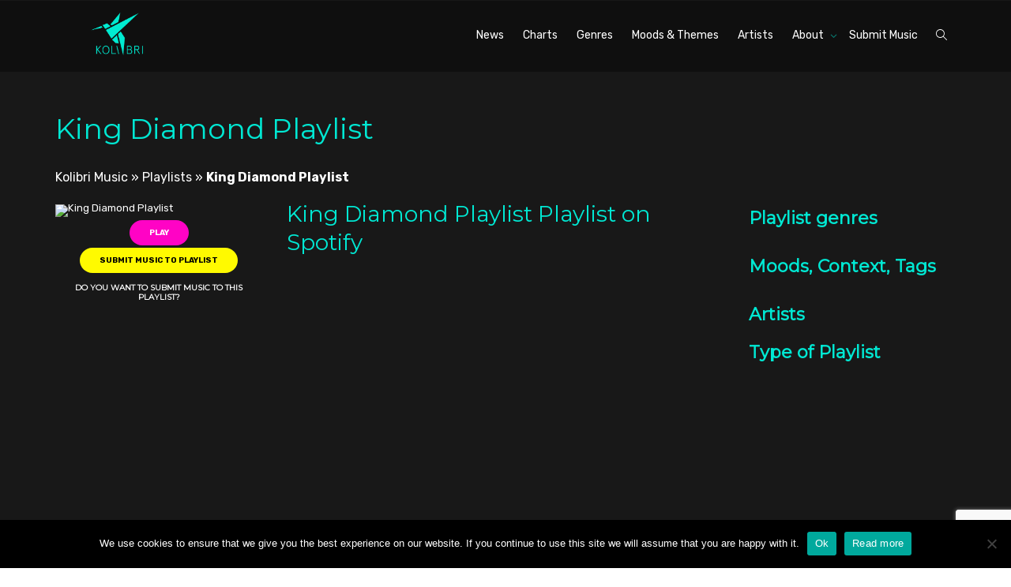

--- FILE ---
content_type: text/html; charset=utf-8
request_url: https://www.google.com/recaptcha/api2/anchor?ar=1&k=6LcRqj8aAAAAAGCWlVoOneVjiwsHoXvN56NtZEzn&co=aHR0cHM6Ly93d3cua29saWJyaW11c2ljLmNvbTo0NDM.&hl=en&v=N67nZn4AqZkNcbeMu4prBgzg&size=invisible&anchor-ms=20000&execute-ms=30000&cb=p67a3ku2qasm
body_size: 49551
content:
<!DOCTYPE HTML><html dir="ltr" lang="en"><head><meta http-equiv="Content-Type" content="text/html; charset=UTF-8">
<meta http-equiv="X-UA-Compatible" content="IE=edge">
<title>reCAPTCHA</title>
<style type="text/css">
/* cyrillic-ext */
@font-face {
  font-family: 'Roboto';
  font-style: normal;
  font-weight: 400;
  font-stretch: 100%;
  src: url(//fonts.gstatic.com/s/roboto/v48/KFO7CnqEu92Fr1ME7kSn66aGLdTylUAMa3GUBHMdazTgWw.woff2) format('woff2');
  unicode-range: U+0460-052F, U+1C80-1C8A, U+20B4, U+2DE0-2DFF, U+A640-A69F, U+FE2E-FE2F;
}
/* cyrillic */
@font-face {
  font-family: 'Roboto';
  font-style: normal;
  font-weight: 400;
  font-stretch: 100%;
  src: url(//fonts.gstatic.com/s/roboto/v48/KFO7CnqEu92Fr1ME7kSn66aGLdTylUAMa3iUBHMdazTgWw.woff2) format('woff2');
  unicode-range: U+0301, U+0400-045F, U+0490-0491, U+04B0-04B1, U+2116;
}
/* greek-ext */
@font-face {
  font-family: 'Roboto';
  font-style: normal;
  font-weight: 400;
  font-stretch: 100%;
  src: url(//fonts.gstatic.com/s/roboto/v48/KFO7CnqEu92Fr1ME7kSn66aGLdTylUAMa3CUBHMdazTgWw.woff2) format('woff2');
  unicode-range: U+1F00-1FFF;
}
/* greek */
@font-face {
  font-family: 'Roboto';
  font-style: normal;
  font-weight: 400;
  font-stretch: 100%;
  src: url(//fonts.gstatic.com/s/roboto/v48/KFO7CnqEu92Fr1ME7kSn66aGLdTylUAMa3-UBHMdazTgWw.woff2) format('woff2');
  unicode-range: U+0370-0377, U+037A-037F, U+0384-038A, U+038C, U+038E-03A1, U+03A3-03FF;
}
/* math */
@font-face {
  font-family: 'Roboto';
  font-style: normal;
  font-weight: 400;
  font-stretch: 100%;
  src: url(//fonts.gstatic.com/s/roboto/v48/KFO7CnqEu92Fr1ME7kSn66aGLdTylUAMawCUBHMdazTgWw.woff2) format('woff2');
  unicode-range: U+0302-0303, U+0305, U+0307-0308, U+0310, U+0312, U+0315, U+031A, U+0326-0327, U+032C, U+032F-0330, U+0332-0333, U+0338, U+033A, U+0346, U+034D, U+0391-03A1, U+03A3-03A9, U+03B1-03C9, U+03D1, U+03D5-03D6, U+03F0-03F1, U+03F4-03F5, U+2016-2017, U+2034-2038, U+203C, U+2040, U+2043, U+2047, U+2050, U+2057, U+205F, U+2070-2071, U+2074-208E, U+2090-209C, U+20D0-20DC, U+20E1, U+20E5-20EF, U+2100-2112, U+2114-2115, U+2117-2121, U+2123-214F, U+2190, U+2192, U+2194-21AE, U+21B0-21E5, U+21F1-21F2, U+21F4-2211, U+2213-2214, U+2216-22FF, U+2308-230B, U+2310, U+2319, U+231C-2321, U+2336-237A, U+237C, U+2395, U+239B-23B7, U+23D0, U+23DC-23E1, U+2474-2475, U+25AF, U+25B3, U+25B7, U+25BD, U+25C1, U+25CA, U+25CC, U+25FB, U+266D-266F, U+27C0-27FF, U+2900-2AFF, U+2B0E-2B11, U+2B30-2B4C, U+2BFE, U+3030, U+FF5B, U+FF5D, U+1D400-1D7FF, U+1EE00-1EEFF;
}
/* symbols */
@font-face {
  font-family: 'Roboto';
  font-style: normal;
  font-weight: 400;
  font-stretch: 100%;
  src: url(//fonts.gstatic.com/s/roboto/v48/KFO7CnqEu92Fr1ME7kSn66aGLdTylUAMaxKUBHMdazTgWw.woff2) format('woff2');
  unicode-range: U+0001-000C, U+000E-001F, U+007F-009F, U+20DD-20E0, U+20E2-20E4, U+2150-218F, U+2190, U+2192, U+2194-2199, U+21AF, U+21E6-21F0, U+21F3, U+2218-2219, U+2299, U+22C4-22C6, U+2300-243F, U+2440-244A, U+2460-24FF, U+25A0-27BF, U+2800-28FF, U+2921-2922, U+2981, U+29BF, U+29EB, U+2B00-2BFF, U+4DC0-4DFF, U+FFF9-FFFB, U+10140-1018E, U+10190-1019C, U+101A0, U+101D0-101FD, U+102E0-102FB, U+10E60-10E7E, U+1D2C0-1D2D3, U+1D2E0-1D37F, U+1F000-1F0FF, U+1F100-1F1AD, U+1F1E6-1F1FF, U+1F30D-1F30F, U+1F315, U+1F31C, U+1F31E, U+1F320-1F32C, U+1F336, U+1F378, U+1F37D, U+1F382, U+1F393-1F39F, U+1F3A7-1F3A8, U+1F3AC-1F3AF, U+1F3C2, U+1F3C4-1F3C6, U+1F3CA-1F3CE, U+1F3D4-1F3E0, U+1F3ED, U+1F3F1-1F3F3, U+1F3F5-1F3F7, U+1F408, U+1F415, U+1F41F, U+1F426, U+1F43F, U+1F441-1F442, U+1F444, U+1F446-1F449, U+1F44C-1F44E, U+1F453, U+1F46A, U+1F47D, U+1F4A3, U+1F4B0, U+1F4B3, U+1F4B9, U+1F4BB, U+1F4BF, U+1F4C8-1F4CB, U+1F4D6, U+1F4DA, U+1F4DF, U+1F4E3-1F4E6, U+1F4EA-1F4ED, U+1F4F7, U+1F4F9-1F4FB, U+1F4FD-1F4FE, U+1F503, U+1F507-1F50B, U+1F50D, U+1F512-1F513, U+1F53E-1F54A, U+1F54F-1F5FA, U+1F610, U+1F650-1F67F, U+1F687, U+1F68D, U+1F691, U+1F694, U+1F698, U+1F6AD, U+1F6B2, U+1F6B9-1F6BA, U+1F6BC, U+1F6C6-1F6CF, U+1F6D3-1F6D7, U+1F6E0-1F6EA, U+1F6F0-1F6F3, U+1F6F7-1F6FC, U+1F700-1F7FF, U+1F800-1F80B, U+1F810-1F847, U+1F850-1F859, U+1F860-1F887, U+1F890-1F8AD, U+1F8B0-1F8BB, U+1F8C0-1F8C1, U+1F900-1F90B, U+1F93B, U+1F946, U+1F984, U+1F996, U+1F9E9, U+1FA00-1FA6F, U+1FA70-1FA7C, U+1FA80-1FA89, U+1FA8F-1FAC6, U+1FACE-1FADC, U+1FADF-1FAE9, U+1FAF0-1FAF8, U+1FB00-1FBFF;
}
/* vietnamese */
@font-face {
  font-family: 'Roboto';
  font-style: normal;
  font-weight: 400;
  font-stretch: 100%;
  src: url(//fonts.gstatic.com/s/roboto/v48/KFO7CnqEu92Fr1ME7kSn66aGLdTylUAMa3OUBHMdazTgWw.woff2) format('woff2');
  unicode-range: U+0102-0103, U+0110-0111, U+0128-0129, U+0168-0169, U+01A0-01A1, U+01AF-01B0, U+0300-0301, U+0303-0304, U+0308-0309, U+0323, U+0329, U+1EA0-1EF9, U+20AB;
}
/* latin-ext */
@font-face {
  font-family: 'Roboto';
  font-style: normal;
  font-weight: 400;
  font-stretch: 100%;
  src: url(//fonts.gstatic.com/s/roboto/v48/KFO7CnqEu92Fr1ME7kSn66aGLdTylUAMa3KUBHMdazTgWw.woff2) format('woff2');
  unicode-range: U+0100-02BA, U+02BD-02C5, U+02C7-02CC, U+02CE-02D7, U+02DD-02FF, U+0304, U+0308, U+0329, U+1D00-1DBF, U+1E00-1E9F, U+1EF2-1EFF, U+2020, U+20A0-20AB, U+20AD-20C0, U+2113, U+2C60-2C7F, U+A720-A7FF;
}
/* latin */
@font-face {
  font-family: 'Roboto';
  font-style: normal;
  font-weight: 400;
  font-stretch: 100%;
  src: url(//fonts.gstatic.com/s/roboto/v48/KFO7CnqEu92Fr1ME7kSn66aGLdTylUAMa3yUBHMdazQ.woff2) format('woff2');
  unicode-range: U+0000-00FF, U+0131, U+0152-0153, U+02BB-02BC, U+02C6, U+02DA, U+02DC, U+0304, U+0308, U+0329, U+2000-206F, U+20AC, U+2122, U+2191, U+2193, U+2212, U+2215, U+FEFF, U+FFFD;
}
/* cyrillic-ext */
@font-face {
  font-family: 'Roboto';
  font-style: normal;
  font-weight: 500;
  font-stretch: 100%;
  src: url(//fonts.gstatic.com/s/roboto/v48/KFO7CnqEu92Fr1ME7kSn66aGLdTylUAMa3GUBHMdazTgWw.woff2) format('woff2');
  unicode-range: U+0460-052F, U+1C80-1C8A, U+20B4, U+2DE0-2DFF, U+A640-A69F, U+FE2E-FE2F;
}
/* cyrillic */
@font-face {
  font-family: 'Roboto';
  font-style: normal;
  font-weight: 500;
  font-stretch: 100%;
  src: url(//fonts.gstatic.com/s/roboto/v48/KFO7CnqEu92Fr1ME7kSn66aGLdTylUAMa3iUBHMdazTgWw.woff2) format('woff2');
  unicode-range: U+0301, U+0400-045F, U+0490-0491, U+04B0-04B1, U+2116;
}
/* greek-ext */
@font-face {
  font-family: 'Roboto';
  font-style: normal;
  font-weight: 500;
  font-stretch: 100%;
  src: url(//fonts.gstatic.com/s/roboto/v48/KFO7CnqEu92Fr1ME7kSn66aGLdTylUAMa3CUBHMdazTgWw.woff2) format('woff2');
  unicode-range: U+1F00-1FFF;
}
/* greek */
@font-face {
  font-family: 'Roboto';
  font-style: normal;
  font-weight: 500;
  font-stretch: 100%;
  src: url(//fonts.gstatic.com/s/roboto/v48/KFO7CnqEu92Fr1ME7kSn66aGLdTylUAMa3-UBHMdazTgWw.woff2) format('woff2');
  unicode-range: U+0370-0377, U+037A-037F, U+0384-038A, U+038C, U+038E-03A1, U+03A3-03FF;
}
/* math */
@font-face {
  font-family: 'Roboto';
  font-style: normal;
  font-weight: 500;
  font-stretch: 100%;
  src: url(//fonts.gstatic.com/s/roboto/v48/KFO7CnqEu92Fr1ME7kSn66aGLdTylUAMawCUBHMdazTgWw.woff2) format('woff2');
  unicode-range: U+0302-0303, U+0305, U+0307-0308, U+0310, U+0312, U+0315, U+031A, U+0326-0327, U+032C, U+032F-0330, U+0332-0333, U+0338, U+033A, U+0346, U+034D, U+0391-03A1, U+03A3-03A9, U+03B1-03C9, U+03D1, U+03D5-03D6, U+03F0-03F1, U+03F4-03F5, U+2016-2017, U+2034-2038, U+203C, U+2040, U+2043, U+2047, U+2050, U+2057, U+205F, U+2070-2071, U+2074-208E, U+2090-209C, U+20D0-20DC, U+20E1, U+20E5-20EF, U+2100-2112, U+2114-2115, U+2117-2121, U+2123-214F, U+2190, U+2192, U+2194-21AE, U+21B0-21E5, U+21F1-21F2, U+21F4-2211, U+2213-2214, U+2216-22FF, U+2308-230B, U+2310, U+2319, U+231C-2321, U+2336-237A, U+237C, U+2395, U+239B-23B7, U+23D0, U+23DC-23E1, U+2474-2475, U+25AF, U+25B3, U+25B7, U+25BD, U+25C1, U+25CA, U+25CC, U+25FB, U+266D-266F, U+27C0-27FF, U+2900-2AFF, U+2B0E-2B11, U+2B30-2B4C, U+2BFE, U+3030, U+FF5B, U+FF5D, U+1D400-1D7FF, U+1EE00-1EEFF;
}
/* symbols */
@font-face {
  font-family: 'Roboto';
  font-style: normal;
  font-weight: 500;
  font-stretch: 100%;
  src: url(//fonts.gstatic.com/s/roboto/v48/KFO7CnqEu92Fr1ME7kSn66aGLdTylUAMaxKUBHMdazTgWw.woff2) format('woff2');
  unicode-range: U+0001-000C, U+000E-001F, U+007F-009F, U+20DD-20E0, U+20E2-20E4, U+2150-218F, U+2190, U+2192, U+2194-2199, U+21AF, U+21E6-21F0, U+21F3, U+2218-2219, U+2299, U+22C4-22C6, U+2300-243F, U+2440-244A, U+2460-24FF, U+25A0-27BF, U+2800-28FF, U+2921-2922, U+2981, U+29BF, U+29EB, U+2B00-2BFF, U+4DC0-4DFF, U+FFF9-FFFB, U+10140-1018E, U+10190-1019C, U+101A0, U+101D0-101FD, U+102E0-102FB, U+10E60-10E7E, U+1D2C0-1D2D3, U+1D2E0-1D37F, U+1F000-1F0FF, U+1F100-1F1AD, U+1F1E6-1F1FF, U+1F30D-1F30F, U+1F315, U+1F31C, U+1F31E, U+1F320-1F32C, U+1F336, U+1F378, U+1F37D, U+1F382, U+1F393-1F39F, U+1F3A7-1F3A8, U+1F3AC-1F3AF, U+1F3C2, U+1F3C4-1F3C6, U+1F3CA-1F3CE, U+1F3D4-1F3E0, U+1F3ED, U+1F3F1-1F3F3, U+1F3F5-1F3F7, U+1F408, U+1F415, U+1F41F, U+1F426, U+1F43F, U+1F441-1F442, U+1F444, U+1F446-1F449, U+1F44C-1F44E, U+1F453, U+1F46A, U+1F47D, U+1F4A3, U+1F4B0, U+1F4B3, U+1F4B9, U+1F4BB, U+1F4BF, U+1F4C8-1F4CB, U+1F4D6, U+1F4DA, U+1F4DF, U+1F4E3-1F4E6, U+1F4EA-1F4ED, U+1F4F7, U+1F4F9-1F4FB, U+1F4FD-1F4FE, U+1F503, U+1F507-1F50B, U+1F50D, U+1F512-1F513, U+1F53E-1F54A, U+1F54F-1F5FA, U+1F610, U+1F650-1F67F, U+1F687, U+1F68D, U+1F691, U+1F694, U+1F698, U+1F6AD, U+1F6B2, U+1F6B9-1F6BA, U+1F6BC, U+1F6C6-1F6CF, U+1F6D3-1F6D7, U+1F6E0-1F6EA, U+1F6F0-1F6F3, U+1F6F7-1F6FC, U+1F700-1F7FF, U+1F800-1F80B, U+1F810-1F847, U+1F850-1F859, U+1F860-1F887, U+1F890-1F8AD, U+1F8B0-1F8BB, U+1F8C0-1F8C1, U+1F900-1F90B, U+1F93B, U+1F946, U+1F984, U+1F996, U+1F9E9, U+1FA00-1FA6F, U+1FA70-1FA7C, U+1FA80-1FA89, U+1FA8F-1FAC6, U+1FACE-1FADC, U+1FADF-1FAE9, U+1FAF0-1FAF8, U+1FB00-1FBFF;
}
/* vietnamese */
@font-face {
  font-family: 'Roboto';
  font-style: normal;
  font-weight: 500;
  font-stretch: 100%;
  src: url(//fonts.gstatic.com/s/roboto/v48/KFO7CnqEu92Fr1ME7kSn66aGLdTylUAMa3OUBHMdazTgWw.woff2) format('woff2');
  unicode-range: U+0102-0103, U+0110-0111, U+0128-0129, U+0168-0169, U+01A0-01A1, U+01AF-01B0, U+0300-0301, U+0303-0304, U+0308-0309, U+0323, U+0329, U+1EA0-1EF9, U+20AB;
}
/* latin-ext */
@font-face {
  font-family: 'Roboto';
  font-style: normal;
  font-weight: 500;
  font-stretch: 100%;
  src: url(//fonts.gstatic.com/s/roboto/v48/KFO7CnqEu92Fr1ME7kSn66aGLdTylUAMa3KUBHMdazTgWw.woff2) format('woff2');
  unicode-range: U+0100-02BA, U+02BD-02C5, U+02C7-02CC, U+02CE-02D7, U+02DD-02FF, U+0304, U+0308, U+0329, U+1D00-1DBF, U+1E00-1E9F, U+1EF2-1EFF, U+2020, U+20A0-20AB, U+20AD-20C0, U+2113, U+2C60-2C7F, U+A720-A7FF;
}
/* latin */
@font-face {
  font-family: 'Roboto';
  font-style: normal;
  font-weight: 500;
  font-stretch: 100%;
  src: url(//fonts.gstatic.com/s/roboto/v48/KFO7CnqEu92Fr1ME7kSn66aGLdTylUAMa3yUBHMdazQ.woff2) format('woff2');
  unicode-range: U+0000-00FF, U+0131, U+0152-0153, U+02BB-02BC, U+02C6, U+02DA, U+02DC, U+0304, U+0308, U+0329, U+2000-206F, U+20AC, U+2122, U+2191, U+2193, U+2212, U+2215, U+FEFF, U+FFFD;
}
/* cyrillic-ext */
@font-face {
  font-family: 'Roboto';
  font-style: normal;
  font-weight: 900;
  font-stretch: 100%;
  src: url(//fonts.gstatic.com/s/roboto/v48/KFO7CnqEu92Fr1ME7kSn66aGLdTylUAMa3GUBHMdazTgWw.woff2) format('woff2');
  unicode-range: U+0460-052F, U+1C80-1C8A, U+20B4, U+2DE0-2DFF, U+A640-A69F, U+FE2E-FE2F;
}
/* cyrillic */
@font-face {
  font-family: 'Roboto';
  font-style: normal;
  font-weight: 900;
  font-stretch: 100%;
  src: url(//fonts.gstatic.com/s/roboto/v48/KFO7CnqEu92Fr1ME7kSn66aGLdTylUAMa3iUBHMdazTgWw.woff2) format('woff2');
  unicode-range: U+0301, U+0400-045F, U+0490-0491, U+04B0-04B1, U+2116;
}
/* greek-ext */
@font-face {
  font-family: 'Roboto';
  font-style: normal;
  font-weight: 900;
  font-stretch: 100%;
  src: url(//fonts.gstatic.com/s/roboto/v48/KFO7CnqEu92Fr1ME7kSn66aGLdTylUAMa3CUBHMdazTgWw.woff2) format('woff2');
  unicode-range: U+1F00-1FFF;
}
/* greek */
@font-face {
  font-family: 'Roboto';
  font-style: normal;
  font-weight: 900;
  font-stretch: 100%;
  src: url(//fonts.gstatic.com/s/roboto/v48/KFO7CnqEu92Fr1ME7kSn66aGLdTylUAMa3-UBHMdazTgWw.woff2) format('woff2');
  unicode-range: U+0370-0377, U+037A-037F, U+0384-038A, U+038C, U+038E-03A1, U+03A3-03FF;
}
/* math */
@font-face {
  font-family: 'Roboto';
  font-style: normal;
  font-weight: 900;
  font-stretch: 100%;
  src: url(//fonts.gstatic.com/s/roboto/v48/KFO7CnqEu92Fr1ME7kSn66aGLdTylUAMawCUBHMdazTgWw.woff2) format('woff2');
  unicode-range: U+0302-0303, U+0305, U+0307-0308, U+0310, U+0312, U+0315, U+031A, U+0326-0327, U+032C, U+032F-0330, U+0332-0333, U+0338, U+033A, U+0346, U+034D, U+0391-03A1, U+03A3-03A9, U+03B1-03C9, U+03D1, U+03D5-03D6, U+03F0-03F1, U+03F4-03F5, U+2016-2017, U+2034-2038, U+203C, U+2040, U+2043, U+2047, U+2050, U+2057, U+205F, U+2070-2071, U+2074-208E, U+2090-209C, U+20D0-20DC, U+20E1, U+20E5-20EF, U+2100-2112, U+2114-2115, U+2117-2121, U+2123-214F, U+2190, U+2192, U+2194-21AE, U+21B0-21E5, U+21F1-21F2, U+21F4-2211, U+2213-2214, U+2216-22FF, U+2308-230B, U+2310, U+2319, U+231C-2321, U+2336-237A, U+237C, U+2395, U+239B-23B7, U+23D0, U+23DC-23E1, U+2474-2475, U+25AF, U+25B3, U+25B7, U+25BD, U+25C1, U+25CA, U+25CC, U+25FB, U+266D-266F, U+27C0-27FF, U+2900-2AFF, U+2B0E-2B11, U+2B30-2B4C, U+2BFE, U+3030, U+FF5B, U+FF5D, U+1D400-1D7FF, U+1EE00-1EEFF;
}
/* symbols */
@font-face {
  font-family: 'Roboto';
  font-style: normal;
  font-weight: 900;
  font-stretch: 100%;
  src: url(//fonts.gstatic.com/s/roboto/v48/KFO7CnqEu92Fr1ME7kSn66aGLdTylUAMaxKUBHMdazTgWw.woff2) format('woff2');
  unicode-range: U+0001-000C, U+000E-001F, U+007F-009F, U+20DD-20E0, U+20E2-20E4, U+2150-218F, U+2190, U+2192, U+2194-2199, U+21AF, U+21E6-21F0, U+21F3, U+2218-2219, U+2299, U+22C4-22C6, U+2300-243F, U+2440-244A, U+2460-24FF, U+25A0-27BF, U+2800-28FF, U+2921-2922, U+2981, U+29BF, U+29EB, U+2B00-2BFF, U+4DC0-4DFF, U+FFF9-FFFB, U+10140-1018E, U+10190-1019C, U+101A0, U+101D0-101FD, U+102E0-102FB, U+10E60-10E7E, U+1D2C0-1D2D3, U+1D2E0-1D37F, U+1F000-1F0FF, U+1F100-1F1AD, U+1F1E6-1F1FF, U+1F30D-1F30F, U+1F315, U+1F31C, U+1F31E, U+1F320-1F32C, U+1F336, U+1F378, U+1F37D, U+1F382, U+1F393-1F39F, U+1F3A7-1F3A8, U+1F3AC-1F3AF, U+1F3C2, U+1F3C4-1F3C6, U+1F3CA-1F3CE, U+1F3D4-1F3E0, U+1F3ED, U+1F3F1-1F3F3, U+1F3F5-1F3F7, U+1F408, U+1F415, U+1F41F, U+1F426, U+1F43F, U+1F441-1F442, U+1F444, U+1F446-1F449, U+1F44C-1F44E, U+1F453, U+1F46A, U+1F47D, U+1F4A3, U+1F4B0, U+1F4B3, U+1F4B9, U+1F4BB, U+1F4BF, U+1F4C8-1F4CB, U+1F4D6, U+1F4DA, U+1F4DF, U+1F4E3-1F4E6, U+1F4EA-1F4ED, U+1F4F7, U+1F4F9-1F4FB, U+1F4FD-1F4FE, U+1F503, U+1F507-1F50B, U+1F50D, U+1F512-1F513, U+1F53E-1F54A, U+1F54F-1F5FA, U+1F610, U+1F650-1F67F, U+1F687, U+1F68D, U+1F691, U+1F694, U+1F698, U+1F6AD, U+1F6B2, U+1F6B9-1F6BA, U+1F6BC, U+1F6C6-1F6CF, U+1F6D3-1F6D7, U+1F6E0-1F6EA, U+1F6F0-1F6F3, U+1F6F7-1F6FC, U+1F700-1F7FF, U+1F800-1F80B, U+1F810-1F847, U+1F850-1F859, U+1F860-1F887, U+1F890-1F8AD, U+1F8B0-1F8BB, U+1F8C0-1F8C1, U+1F900-1F90B, U+1F93B, U+1F946, U+1F984, U+1F996, U+1F9E9, U+1FA00-1FA6F, U+1FA70-1FA7C, U+1FA80-1FA89, U+1FA8F-1FAC6, U+1FACE-1FADC, U+1FADF-1FAE9, U+1FAF0-1FAF8, U+1FB00-1FBFF;
}
/* vietnamese */
@font-face {
  font-family: 'Roboto';
  font-style: normal;
  font-weight: 900;
  font-stretch: 100%;
  src: url(//fonts.gstatic.com/s/roboto/v48/KFO7CnqEu92Fr1ME7kSn66aGLdTylUAMa3OUBHMdazTgWw.woff2) format('woff2');
  unicode-range: U+0102-0103, U+0110-0111, U+0128-0129, U+0168-0169, U+01A0-01A1, U+01AF-01B0, U+0300-0301, U+0303-0304, U+0308-0309, U+0323, U+0329, U+1EA0-1EF9, U+20AB;
}
/* latin-ext */
@font-face {
  font-family: 'Roboto';
  font-style: normal;
  font-weight: 900;
  font-stretch: 100%;
  src: url(//fonts.gstatic.com/s/roboto/v48/KFO7CnqEu92Fr1ME7kSn66aGLdTylUAMa3KUBHMdazTgWw.woff2) format('woff2');
  unicode-range: U+0100-02BA, U+02BD-02C5, U+02C7-02CC, U+02CE-02D7, U+02DD-02FF, U+0304, U+0308, U+0329, U+1D00-1DBF, U+1E00-1E9F, U+1EF2-1EFF, U+2020, U+20A0-20AB, U+20AD-20C0, U+2113, U+2C60-2C7F, U+A720-A7FF;
}
/* latin */
@font-face {
  font-family: 'Roboto';
  font-style: normal;
  font-weight: 900;
  font-stretch: 100%;
  src: url(//fonts.gstatic.com/s/roboto/v48/KFO7CnqEu92Fr1ME7kSn66aGLdTylUAMa3yUBHMdazQ.woff2) format('woff2');
  unicode-range: U+0000-00FF, U+0131, U+0152-0153, U+02BB-02BC, U+02C6, U+02DA, U+02DC, U+0304, U+0308, U+0329, U+2000-206F, U+20AC, U+2122, U+2191, U+2193, U+2212, U+2215, U+FEFF, U+FFFD;
}

</style>
<link rel="stylesheet" type="text/css" href="https://www.gstatic.com/recaptcha/releases/N67nZn4AqZkNcbeMu4prBgzg/styles__ltr.css">
<script nonce="N6BUA5bkkRLRpjcjs3q4Qg" type="text/javascript">window['__recaptcha_api'] = 'https://www.google.com/recaptcha/api2/';</script>
<script type="text/javascript" src="https://www.gstatic.com/recaptcha/releases/N67nZn4AqZkNcbeMu4prBgzg/recaptcha__en.js" nonce="N6BUA5bkkRLRpjcjs3q4Qg">
      
    </script></head>
<body><div id="rc-anchor-alert" class="rc-anchor-alert"></div>
<input type="hidden" id="recaptcha-token" value="[base64]">
<script type="text/javascript" nonce="N6BUA5bkkRLRpjcjs3q4Qg">
      recaptcha.anchor.Main.init("[\x22ainput\x22,[\x22bgdata\x22,\x22\x22,\[base64]/[base64]/[base64]/[base64]/[base64]/[base64]/KGcoTywyNTMsTy5PKSxVRyhPLEMpKTpnKE8sMjUzLEMpLE8pKSxsKSksTykpfSxieT1mdW5jdGlvbihDLE8sdSxsKXtmb3IobD0odT1SKEMpLDApO08+MDtPLS0pbD1sPDw4fFooQyk7ZyhDLHUsbCl9LFVHPWZ1bmN0aW9uKEMsTyl7Qy5pLmxlbmd0aD4xMDQ/[base64]/[base64]/[base64]/[base64]/[base64]/[base64]/[base64]\\u003d\x22,\[base64]\\u003d\x22,\x22w43Cky5PwoHDqSfCmMKjTMKQw5vCky1cw45EHMOYw4V0A1XCqWlHc8OGwrPDpsOMw5zCiDhqwqgwJTXDqQPCnnTDlsOuchs9w4XDksOkw6/DgMKLwovCgcOTKwzCrMKCw6XDqnYEwoHClXHDrMOGZcKXwoTCnMK0dw/Dm13CqcKEDsKowqzCnV5mw7LCm8Oow717McKZAU/CjsK6cVNKw6rCihZ+fcOUwpFVcMKqw7ZawpcJw4Y6woo5esKEw4/CnMKfwpDDtsK7IEnDrnjDnWnCtQtBwqTCuTcqWMKgw4VqU8K0Ay8vOCBCOsOswpbDisKaw5DCq8Kga8OhC20zC8KYaHgTwovDjsOpw4PCjsO3w749w65PJ8O1wqPDniPDonkAw7B+w5lBwp3CqVsOKFp1wo5/w67CtcKUSFg4eMOHw5MkFF1ZwrFxw6IeF1k0wpTCul/DoVgOR8KFUQnCusOZHk5yE33Dt8OawoXCqRQEbcO0w6TCpxh6FVnDrQjDlX8pwpF3IsK6w63Cm8KbDCEWw4LCngzCkBNawoE/w5LCvHYObiE2wqLCkMK7AMKcAgXCjUrDnsKVwpzDqG5ic8KgZVXDnBrCucOUwox+SBPCicKHYycsHwTDpMO6wpxnw7/[base64]/E13Dth/CrMKZZhrDlsOVwrjCrR0zQMOuUMOXw7AjX8OUw6/CpBgLw57ClsOiLiPDvSPCqcKTw4XDnSrDlkUuR8KKOBnDjWDCusOYw5sabcKmRwU2YMKPw7PClyPDucKCCMOhw4PDrcKPwro3Qj/Ck0LDoS4uw5pFwr7Dq8Kaw73CtcKBw4bDuAhTUsKqd2k6cErDmkA4wpXDiG/[base64]/CmFgrw6PDtcO/wpnCksKCw4LDqsK0wqU7wq3DvAoiwpMYCRZBR8K/w4XDoAjCmAjCii9/w6DCs8O7EUjCqx57e2TCjFHCt3EAwplgw4rDk8KVw43DlWnDhMKOw4vCjsOuw5dpHcOiDcOGFWRbHkcpeMKTw4p4wrNSwqRdw4kZw5dLw4o2w73DtMOUKT5IwppHSyrDvsK1PcKKw5vCn8KyD8OVBmPDjg7Ci8K0Zy/CtsKBwpPCq8OHcMOZW8OZBcOGaRzDm8OFYTkOwocCHsOLw6wtwqrDksKyHgpFwpITaMKeTsOtOwPDiUPDjMKJfcOdeMOJeMK4SVcVw6IDwoQiw6FdYMOuw5PCnF3DtMO4w7HCtMKUw5HCu8KMw5vChsOjwq/Dpx1sTkljW8Kbwr0XSF3ChRvDjgzCoMKgSMK5w4Z8S8KZOsK1ZcKOQkxAEMO7H3pnNz/[base64]/DvSzCnBrCiCXDgcKrFcKHHVF6GDJmdMKeGMOdMsO9JFkmw4/Cry7DlsOYQ8KrwrbCu8O2wq9URMK4wqDCgQrDt8Ktwr/CrlZXwrddwqvChcOkw7rDiUHDmRl7wr7Co8KMwoEywpPDtW4Jw6HCsy9cPMOvb8Ovw4F2wqpww5jCvsKJLlhywqtXw4XComfDhnjDqk/[base64]/DnTrDuSzCksKsZw8bU8Kdw4l9KD7DucKow7vCpcKaXcO6wrYMTDtiQxTCrgrCjMOEOsK1SU7CmUB9cMKPwrp5w4hWwoDChsOFwrzCrMK4BcOjThnDncOEwr/[base64]/DriXDhHTDtxPCksO+wrQrw6B/w7LCrGsdwoN8wrrCqCPCmMKdw57DuMOZY8OwwoFeCR4vwpXCkMOZwoMBw5HCsMKaDCrDvS3DiEjCmsKnc8Oow6BQw5x1wpVYw4UAw6UVw4HDusKta8Ofwr7DmcKma8KCUMOhH8OBEcK9w6zCp3BQw44twpM8wqPClnjDrW3CvRLDoE/DtR3CmBYCZmQhw57Cvg3DsMK2ExgwBS/Dj8O/[base64]/CucKTNMKgwr1JwrIkwq16w7PCjWsPw4zCs1nDlQrDj0hRQcOlw45Yw7BSKMOlwqbDncOGWi/DvgkWXTrCncOaNsK2wrjDlkbCiWM3QsKgw7s9w5FVMg8cw5zDnsKYfsOfUMKRwrR5wq7CukzDrcKhABzCpQTCjMOcw6JzGxjCg0lcwogkw4caKkrDgMOCw5JHcW3CmsOwEzHDkFtLwo3Cvg/[base64]/CvXDDk8Oqw7vCusO/esK4w5LDn28NAT0aV8OpaRNNEsOyO8OsC0NGwpfCrMO6dcK2UV82wqXDkFIrwqISHcOuwqXCq2kMw7wlCsK3w57CpsOEwo3DksKREcKOXBhTBHPDucOywrpKwp92EF4sw6HDsnHDnMKtw6HCrcOrwrrCnMO5wpkWacKKWR7ClxTDmsOEwrZ/GsK9EHrCqjXCmcOKw4bDi8KLVgPCiMKBOQjCjFNYdsOgwq/Di8KPw60SG09KZm/DtcKCwqIaBMO6P33DkcK/YmzCrsO2w7NEQMKeAcKKX8KOLMKzwpRewqjClBgew6Fjw7rDmwpuwqTCsEI/[base64]/CkRHCmCXDrT5Yw7TDg8KZw540w7ZPS3HCi8Kgw53DksOSR8OjRMO5woZQw5ocLwLDqsKpwr7ChiI2UnTClsOIfMKxw5x7wr/CvmhtJMOWMMKdVFXCpmIxFHzCoGzCvMOmw58lN8KoYMKEwpx9GcK7fMO4w7HCiCTClMO3w5x2P8OjVR8ICMOTw4XCksOnw6/CvVNgw6R8wrbCt2cdPgR/w43Ch3jDmFAxbToBaxVWw5DDqDJlIidSTsKGw6h8w6LCkMO0HcOPwrpgFMKMCcKoWEp2w7PDhyvDqcKZwrTCqVvDgkvDhh4RVj8eQlFpDsKTwpVmwowELjgNw7zCqD9Dwq7Cqk5uwqgrJE/[base64]/[base64]/CrijCsDrCkHDCtkdaWcKTWQVwDMKqwpvDpxsVw63CgAjDi8KDDsKncgfDvcKLwr/CiXrDjwgAw6TCmx88E0hIwpJREsO2A8KPw6jCmD/CjGnCtMKwRcK9FiEOdwQuw4/DncKCw7LCj2hsYSrDuTYoVcOHXk5Pb0TDrE7Drn0uwqQWw5c0SMKSwpBTw6c6wqJ+TsOPeX8TO1LCtFbDsWhufzxkbRzCvMKcw68Zw7bDs8O1w5N1wonCtMKuMQInwpPCtBLCsn1obsO0JsKJwoLCpsKJwq/[base64]/Cqk3DlsOdw6PDhsKBTApxwqrCi8OOwq3CpybCmA13w694ZsOhbcKNworCkcKGwpnCrVjCtMK/QMKPPMKCwobDpzgYRVwoBsKyesObGMKnwrfDn8OIw4ddwr1Lw6nCk1Qkw5HCrRjDu0XDgR3CoyA4w63Cn8KDPsKaw5g1aRgtw4HCicO7HkzCnWsWw5cSw7NkA8KeZUofdcK6KE/DvhxnwpIgwovDq8O/Q8OGMMOEwpMqw63DscK9PMKNeMKyEMK8cAB5wqzCucK/dh7Co0XCv8KfAl5eRTg0XgrDhsOMZcODw7trTcOkw6IbRHrCrBXDsC3Cp3vCosOnaxfDucOnQcKAw74iaMKJIlfCmMK0MQcXX8K4HQR2w450esOFZTfDssOYwqrCghF0BcKXGStgwoURwqHDl8OeFsKjA8Oww4B0w4nDlsKUw53DtWM9IcOrwrhmwqPDqhsEw7/DkDDCmsKVwph+wrvCnxXCoCdfwoV/VsKsw5jCt2HDqsKYwp/[base64]/djHDjVIgTMKowqvCu2YeNhZGegLCkFHDkx8Uw7QXP0bCpyvDpm8EJcOiw6PCul7DlMOZcXdBw6t/WGFGwrnCi8Ouw6Z/wrAPw71nwoLDrA0fUGHClQ8PRMKQSMKDwoPCvWDChTjDuCIhDsO1wqt3K2DCpMO0w43Dmg3CscKMwpHDn35zGhXDhxLDhMO1w6N0w43CnEhuwrTDlHopw5nDjlUBKcKGZ8KGP8OJwpJGwqrDuMORKiXClRvDlG3CikbDkB/DgVzCl1TCqsKrEMORC8OFEMOdB0DChCJlwp7DhjcbPGBCHRLDqT7CoCXCj8OMFkgzw6dBwppTwoTDu8O9QxwOw5TClcOlwo/ClcKlw6vDmMOYflvDgAYzE8OTwr/DtkQtwpJAai/Chh9uwrzCv8KQY1PCj8O/[base64]/DhcKBw7hfC8KqIsOtw4cwwqZXw6JGwqtiwq/CsMOqw4PDtW5lb8KdDsKNw6RKwqjCiMK/w7IbdgVxw5/DokpRJh3CnkM6CsKMw4Mbw4zCoghGw7nDginDvMO6wq/DisOEw73Cv8K/woplTsKLEDnDrMOuLcKuP8Kgwpwfw5LDsFYjwo7DoVNzw6fDqCt8OiDDvFPCs8KjwonDh8Obw7tINS9wwrbDv8K2P8KxwoV0wqnDtMKww4nDq8KTa8OLw4LChVcDw5wGWVEkw6QtfsO1XjZxw6Y7wr/CgH48w7vCn8KvGiwoVgTDiwvChMOTw5nCssO3wrlRGHFMwpLDtjrCgMKKX1hPwoTCvMKXw78eP3Y9w47DoWDCo8K+wpJ+QMKUTsKuwoDDszDDnMKZwpwOwpMaXMO7w6g/EMKfw4vCgcOmwpXCsFTChsKvwphQw7BvwpljJ8OLw4Atw67CtiJAKnjDksOmwoQKfTM+w7HDgBrDh8O8w4lzw67DiwPDmg9CfUrDn2fDj2MzKkPDnDDCi8K+wobCgcKrw7AEWcK5UsOgw4jDiwbCun3Cvz7DhTLDj3/[base64]/wp4XZcO6w4ooXMO8wrLDvsKkwpQebMKQwotfwq3CtGnCgsK8wrBDNcK1Z2RGwqfCmsKILsKSTHhDdMOPw6hldMOjX8KHw45XMmcSPsOLIsKNw41kNMO1CsOiw5JFwobDhQTDm8KYwo/Di2XCq8OfS1zDvcKlLMKTMsOBw7jDuQlzLMOpwrrDmMKGFMOxw79Vw5PCjTQUw4YFZ8KjwoHCl8OUbMO5QmjCvV0Xax5PVGPCqwnCjsKvRW4Cwp/[base64]/Ch8KRd8O7dmLCosOXwqJmw4QZO8KnwqfCt2bCv8K3UR8Nwr8fwqnCiB/Dvj7DpwwlwqYOGyrCosOuwrLDocONVsKtwpfDpT/DsBMueCrCukgZaxojw4LCl8OEd8Onw7ogw5/CulXCksOTHULCv8Oowo/[base64]/wqJPCSFsWsKsw7RuGMKjXsORX8O0egHCn8Oiw4glwqnCjcOvwrDDr8KDeX/DksOqdcOYDcOcBWXDnzLDusOhw5PCr8OFw4pEwqDCqsONw7rDocOqelkyH8KVwqpiw7DCq1dSQ2HDlW0HWcOhw5/[base64]/wpF/BsOWMBrCpA1XwoU2OcKmE8Oxw6cvw6HDu8KrXcOkPsKDG0Maw5nDsMKvf15uYcKWwoM2woXDmT/CtHjDv8Kaw5MxegMufHQvw5Zhw6Y6w6Rjw71LPU0nE0nCuy4TwoM+woliw5jCu8O2w7XDtSLDtMOjDiTDqWvDgsK1wqw8w5YkQSHCpsKGEB93bWhgEBTCgURmw4fDkMObNcO4asK5EBw/wpg9wp/[base64]/wr8Lw5fCpX4CEMOrOsKlPE/DocO6YMO8w5PChDUXEFFKCUUpJQ4xw6TDjHpUQMOyw6HDncOjw7bDqsOLRcOiwp7Dr8Oiw4XDjgx7KsO2TwHCj8O7w6AWw4TDnMOHJ8KhYxHCgBfColwww6jClcKYwqNTJW55GcKHJQ/CrMO8wpjCpWMyYcKVVwTDtC52w4PCqsOHTQLDq1hjw6DCqgHClAZfCV/CqDBwASswa8OUw47DnijDtsOJA0w+wohfwp7Cp2cIMMK5GDPCpyMLw5nDrXUKWsKSw4TClCBWLTrCtcKEUGkJeiTCtWRPwqxaw5M1ZUFtw4gcCMOPW8KaPwo8AFBWw4/DusKOSm3DvzwvYRHCiXhKesKkOMK5w49lXF80w7cOw5jCjxLCu8K9w6pcQnvDpMKgXnPCnyEmw59qNBtqTAZOwq/Dm8O3w5LCqMK2w5jDrnXCm2xKNMOdwpU0FsKaLHjDojhJwoTDq8KhwqvDp8KTw5fDoAPDiCPDu8Ouw4YiwrrDhsOdakhydsKowpnDgivDmRjClA3Cr8KTDxVMPGECXmdHw70Dw6RtwqbDgcKTwplvw7rDuFrCj2XDmSUqCcKWKB4VK8K4FcKvwqPDgMKdN2NBw7/CtsKRwo0Yw6/CsMK6En/DosK9MxzDuGNiwqE1Q8O2J0dCw6N9wpgFwqzDgAfChQlAwrjDksK1wpRqUsOcwp/DvsK2wqLDn3fCgSlxdS/Cv8K3PRolw6dUwpBdw6jDmglAC8KISX9DRl3CpMOXwpHDnXFowr8TKUoMIj99w7VOCi4Ww5BYw5E2YkFjwrXDnsO/w7zCvMKYw5Y2LMOQw73DhMK8MBPDlF7ChsOROcKQdMOSw6DDjMKmQjF8bEnCtmUhDsOrdMKdcHl9U24jwqdywqDCksKRYjZuPMKVwrbDn8KaKMO5wp/Dv8KOGVzDqUlhw4AvD0pOw5V+w6DDqcKODsK4SywpacOGw44aZXwJWmbDlMO/[base64]/CkF7CssOnw5bCl8KQKw5lw5RBwrlAD35wEMOuEcK6wq3CtMOcFUHDl8ORwpBZwpg7w6Jtwp/CvcOFUcKLw5zDu1nCnEvCh8K1eMKmGwg9w5bDlcKHwpLCsylsw4fCpsKXw6RqDMOJM8KoEsOldVIrc8KYwpjDk1l/PcKdf1NpR2DChTXDl8KDDShPw6PDqCcnwqBDYQ/DnCNxwrXCsivCmW0UdGt3w7TCn2F0XsO/w6ZVwqLDpjwew6jChQlAT8OMRcKIRMObIsOmQxjDhBRHw7PCuTTDmSVtXcKow5QUwovDvMOvWMKDWkHDmcOSQsOGTcK6wqLDoMKANDBBLsOuw4XDrCPCjTgtw4FsDsK5wpLCosOtHAwZfMOaw7/[base64]/DhFDCtxE0w7VAw5IIFzjCusO9wovCiMKuw5Anw47Dl8Oow7pYwpsKYcOuCcOHSsKrUMOWwrrCoMOxw5XDlMKYE0E6JRZ+wqfCscKxCkvCgxNOIcOBFsOaw5TClsKIOsO1VMKkwovDv8O/[base64]/Cuk3CkMKGw7Z0Gh7CmsKbXMOawp7CmC4xwprCqcO/w5gwAMK4w5lDKcKrYTzCrMOnIVjDhk7CkTfDpC7Dl8Odw6UewqzDpXA0CHh8w5XDmQjCrRZhN2FGEcO0fsKDQ1PDhcOqEmdIfRLDtG/DiMOxwqAFworDjsKdwptUw6cRw4rCvBjDiMKuZnbCpwbCm0cQw43DjsK8w4NJQMKmw4LCqVU/w5/ClsKtwoYFw7/[base64]/DhsKtw7PCrcO5Z8KfFnXDqsKmUktYFMKkw5ZtRhrCs1J6IMKEwqTChsOebcO5wpDCjEPCp8K3w7ZLw5TDlHHCncKqw7l8wp9SworCmsOoQMKGw5Jaw7TDigvDn0FtwpHDnSvCggXDmMKDJsOYZMOULEB0w7lpwrIpwo/DkQxPdDgCwrdoCcKkIX0dwr7Cu3sZFxbCqMOiT8ObwokFw5jCqMOwU8O/wp7DqcKYTCXDhcKBSsOSwqTDuzZtw44HwpTCqsOpQ2UJwovDgxYOw5jDp13CgGIhZF3CiMK3w53Crh9ow5DDo8K3JHFGw63DsBUqwqnCmmgFw7/CgMKra8KRw6p1w5czAMO/FT/[base64]/CvMOsSlcOwp7CtVYWX8Kaw5/[base64]/CjcKAG3Qqbw7CosOEdEo4ecO1w7MURcO+w7PDlg/[base64]/DMK9w5LDhHwrISDDq2I7woJhwp3Di8KgG8KgGcK/[base64]/DhxzCpMKgwos3w5k8woHDu09iI3bCjU8vMcORMll3acK2EMKiwpzCscOFw5HDmlUkaMOSw5DDr8OwOjDCqSUXwpPDuMOTKcKLIkBmwoLDuTskWSsYw4YWwpsZKMOLDMKKEz3Dk8KAICDDi8OZC3bDsMOiLw51MDYKdsKswpsXEXVSwo1/EyPCjFYoKnlGVmQaWTzDj8O2w7fCgsO3XMOwG3HCljbDjMKpdcOiw5jDqhwpAjIlw6nDq8ODWmvDssKpwqxTUMOiw5sFwojDrSrCkcOgQiJ7LGwLQsKMTlQgw53DnGPDmS7ChG7CgcKaw77DrFV9UhIfwoDDjGJLwoVjw68BFsOkawzDi8K/WcOqw6hfScOYwrrCs8KsWmfCpMK6wqdNw7DCgcOFTAoIDsKhwofDhsKGwrN8D31/GhtGwoXClsKxwozDksKcBcO8CsOIwrjDg8O9EksbwrR5w5ZUUBV/wqvCqCDCsjlPM8ORw4VSGnYCwrjCssK5P2/DrVUUIjZCXsKaWsKiwp3Di8O3w4oWJsO2worDscKZwrJtExkKacKawpZkf8OzCg3Cl2PDtRs5SMO/w6bDrkwZRUstwovDvU0owp7DnS4eSGIFAcKGQjZ6wrbCsE/[base64]/DqcKNw5BZTnYtDMOqJ8KNEsKPwrVIwrrDjcK5w7kGUTIRPMOMNCoVY001wp7DlGrClThLMi84w4vDnWJYw6LCinxMw73DkgnDkcKQPcKcPkwzwozCjsK5wrLDoMO9w7rDrMOCw4rDgcOFwrTDqU7DhE8Lw5Fgwr7DuELCpsKQAE0UQBYvwqdVMmk8wo4yOsOYYmJKXi/[base64]/CtcOLIxPDo8KVZQHDrcKXwo5qKHFQaDwuAx7CoMOlw6DCoV/CrcOWT8OJwps3woAlV8Oew518wr7Dh8ObQcKVw7ppwotDYcK9HMK0w7wzK8K/G8O+wpt3wpwrcjN8BUE2R8OTwovDlTbDtmQAMD3DnMKswprDlMO1wrvDncKRcDwnw4omHMOeFE/DnsKRw50Qw5DCucO8PcKWwqTCgkM1wojCgsOuw6FWBhNawoTDvMKeIwdhcmXDksOCwrLDkhdlEMKcwr/Du8O/w6jCqsKFbifDtGTDtsOXOcOaw51Ie2ElaT3DhUpswrHDkHJ1ccOuwqHClMORVhUuwq0ow5zDvQ/DjlItwps/QcOAEjF+w6vDtkLCjzcYfmrCvzRydcKCP8OEwrrDvXMOwqAqR8O/wrDDpcKWLcKMw5rDlcKPw7Bcw5EDS8KXwqLDtsKhRwZgVcOCbsOANsOLwpxsV1V5wpEbw61tLRY8KHfDhGtcHsKgT0oecWULw5d7B8KJw47Dm8OqcQQSw70ZP8K+RcObw6wlN3TDg3MRIMOoYmzCrsKPD8OvwowGPcKiw7zCmQw4w51Yw4xYQcOUJT/CpMOZBcKNwpXDr8O2wooRa0PCsnXDnjsxwpwnw7DCpcKEeU/[base64]/wojCqsKyQTxxWsKZwrQeLVPDhErChB/[base64]/DoX/DvMKfBsK6wp9xa8KAN8OZY8OVw7LDs3Rnwq/CgcO/[base64]/wp1UT3khwppHw5TCpAccw6NQUMOcwr3DtsKnwqNVWcK9VBZPw5wwVcOLwpDClCTDqnAQNAdfwqEZwp7Dj8Kew6LDg8K7w7vDl8KvWsOlwr/DsEAuHcKcV8OhwrZdw4bDisOkV2rDj8OLGCXCtMOnVsONTwZ3w6XCqirDpFTCmcKbw77DkcKnXmRkZMOOw65hW2J+wovDjxUvdsOQw6vCucKuF2nDoC4nZQzCnUTDmsKWwpLClyLCrMKEw6XCkEXCjjLDgGoBZcOSOk0/RkPDomV8SnMkwpfCmcOmSlVWaR/CjsO7wpo1LygGfiXClcODwo/[base64]/[base64]/w49JF8Kowrdtw6jDhUPDqUt9Rz15wrjCo8KBY8OSTMOKSsKJw4XCkm7CoFLCr8KrWlMuXF/DnnQvLcK9IUNVWMKmSsK0ZhNaFhsdDMKzw6Qpwpx9w5/DkMOvDsOLwolDw7fCvBEmw4tuasOhw7wdfzwWw5UWFMOtw7wAYcKswoHDtsOjw4UtwpkiwptaV0ggFsOmw7YzO8Khw4LDp8KIw54CO8KxCgYSwoozWsOnw7jDrTQ0wqjDoH4owooYwq/DhsOgwpXChsKXw5LDon5vwp3CoBQRDy3CssKmw78bDmVaInbCtzDCu2J3wrl5wr3DsVAtwoHDsQXDtmLCu8KvYx3DmV/[base64]/Cn07CkWnCvS8nAFxHw5MDwpHCsldgwpHDusOFwrDDmsKnwptCwq98RcOGwpxZd0Evw75cC8Ojwr5Bw4ofB3U+w4kEYwjCusO9GyFVwqDDm3LDvMKYwpbCpcKwwrTDjcKFHsKfBcKUwpYkDjNdIATCv8K2VMOJa8KqKcKiwpPDoxvCiAvDg016QgBtT8KIZnbDsC7DqQ/DksOlJ8KAKMONwrBPZlzDlsKnw57Dp8KELcKNwpRswpHDk2bCtS9cFlYjwrDDoMKHwq7DmMK/woJlw592G8OKEH/CosKcw5wYwpDDiHbCgVAcw6fDvHAYfsKmw7/Dtx9owpkOHcO3w5BLEnN0ZQF5QsKhJ10DQMORwrwLVFJnw4YJwrTDlMKCMcO/wpXDtTHDoMK3KsO7wodIZsKhw7plwq5SY8OtQMKEEiXCqzXDtn3CjsOIf8OOwqkFYsKKwrM2dcONEcKLTQTDmMOhAR7Cg3LDtMKbQ3XCqAd7w7YmwojCqsKPHg7DmsOfw6A6w73DgnvDrgjDnMKGOS9gWMOmN8OtwqvDtsKzAcOZL280BCkpw7HCjSjDncONwo/[base64]/DiWDCg2U5Smcea8Kww6MiOcOiw4jCqsKPwrQiUw8UwrXDgzbDlcKwfnM5H2PCvGnDvQA9PFpqwqDCpHIaYMORQMKfe0bCvcOOw5nDiS/DmsO8VlbDpMKqwoN0w5ARcAgIWDPDl8KvFcOeKkpTFcOew7ZJwo3DnQ3DgV0OwrXCucOVGMO4EnnCknFKw4kMwrrDpcOSYgDCgCZgNMOkwobDjMO3e8Kqw7fDu1/DgBI1dcOXSCkiAMKYXcKVw41Yw40Iw4DCrMKBw63Csk4ew7rDgHpBQsOJwrQYMsO/[base64]/[base64]/[base64]/GcOXBW5Fw48DOMKFwrt9AMK/w6J9wrXDq2/DgcO9McKCDMK8MsKsIsKER8Ofw68SEyTCkEfDthUkwqBHwrRpC3QyGMK/HMOQTMOVKMOjaMKUwpTCkVfCmcKnwrMJcMOHOsKNwr0wFMKIYsOcw6LDtwE8woQDaRPDgMKII8O5EMOgwrQdw4nDtMOjEUMdYsKAPsKYYMKCPFNjLMKUwrXCsj/DhMK/wqxfTMOiImQzN8OOworClMK1VcO0w4VHVsOCw48BTUTDikjDtsOkwpNqWcOyw6k2IT1ewrgfV8OfHsOzw7URf8KtCjUWwrHDvcKHwr5Rw6nDgcK1NV7CvG/Cl2ISPcKAw4oswqjCt2ozUWgTK2Qowoc5e1p8H8KiChMiOkfCpsKLf8Kkwq7DmsOyw6DDsD1/EMKQwpjCgjZcMcKJw5UYOinChllaPWcvw7bDjsOtwr/[base64]/w7E4N8Ohw7kTCXtgw5nDhcOpw6bDk8KWFsKHw6wCfcK/wqDDrDjCoMKeE8Kww5wDwr/DiXwHSxvCrcK5ElNLNcORHmoIKE3DhSXCtcKCw7/DhQRPNi1vaj/ClMO1aMKWSAxxwo8+IsOrw6dOMcK5EcOqwocZAmJ4wofDu8OBRzHDrcKXw5J0wpTCp8K0w7/DpWLDk8OHwpdoGsKXVVrCi8OEw4vCkxx6XcOOw5tgwrvDvCgIw57Di8Oww5DChMKLw7IAw73CtsOvwq1MLDxkDXM+QxTCjxFKEkkfZW4gwpAzw5xubMOHw6ctPibDsMO8B8K/wpE3w6gjw4fCj8KOSyp9LmXDsGQLwoHCgxIJwoDDncOJXcOtGSTDvMKJQ2XDrDV1IEPClcK+w4wMTsONwqkvw61zwpV7w6/Do8KvXsKJwqRaw4Z3dMOJfsOfw6/Cu8KpU00Qw4XCrE0XSExhacK4QS9VwoTCv3rCkz48SMKAWcOiMWTCuBbDncOBw5LDn8Opw54If1XCrh4lwpFadDkzK8KwZ09KAH/CqBNeGlQHfiNTRHRZKDXDkEENR8KKwr1fw5TDqcOZNsOQw4Iew7hYeV3CkMO/[base64]/[base64]/DrMKtwrfCgsO5ZsKaMn/CqVrDvAQsJMKbT8KAdC8Lw4/DiCZFRcK+w7hLwpAMwq5twr4uw7nDr8OcasKoe8OEQ1QAwpJsw48Xw7rDq3p4PHXDiAJUFnUcw5psa04mwpQmHAvCr8OeTiEyTBErw7TDhQ1Tb8Kuw7Iow4HCtsO1Iy1pw5DDtglYw5MDMlDCsl10cMOpw6xLwrrCmsOAfsK9Ej/DiV9kwpHCkMK5cRt3w5vCkk4nw4LCk0LCrcKLw50nfMK5w711WcOCcRHDoTZQw4Rrw7UNwrfCkwjDi8K/[base64]/Cixpmw4/CvcOGA8K3w43CnMO9w64XWzE2IsOVdcOhMgUewokZKMO1wq/DqwkZJwLCg8KEwqEmLcKESgDDo8K6GBtWwohXwpvDlWDClgpXMknDlMO9AcKAwrwgSBp4MywLTcKIw6l4FsObC8KHZSBiw57DjsKZwoY1HHjClizCosKnHCJjXMKSFhzCiz/ChTpwdSZqw6vCl8KCw4rClibDjMK2wrw4Z8Kuw7jCh0jChcK0Q8Ksw6kjMsKEwpvDrFbDvTzClMKLwrHChijCssK+WMOgw4jCh3MTE8K0wp1CZ8OMRDd1TcKqw7wGwrxew7vChT9dwoPDm3dHYlglLMK0OSgdEGfDg1hMfTp+GDMxSj/DnTLDuSnCoHTCtcOuahjClTrDsU0cwpLChC1RwoEbw5/[base64]/Cslx9f8KOw7ELw4QvLsOxYsKhwqvDsMKCfVfCoyrCsWTDu8OXcMKyw4AmTQbClkDDv8OmwpTChcOWw4TCq3DCtsOpw5nDg8OSw7fCtsOmGMOVZU4/aDPCgMO1w77DmQFjSxRYOMOCHho4w6zChzLDhsOFw5jDqcO9w7TDsx3Digcvw7jCgUfDuEslw4jCjcKFYMOJwobDl8Otw5omwotxw4jCpEY9w5B5w4hTfcKAwr/[base64]/IMOqE8KsFcK6w73Ck8KKwo8+ak0cdUwAL8Kbw4fDo8KDwoTCvsOuw5JAwq0kKG0EaxnCkjhZw6gtG8Odwq7CizLDjcK4QQLDi8KPwpbClcObA8OtwrjDtMONw5XDoX3DjX9rwofCrsORw6Y2w6ERwqnDqcKww71nS8KAAsKrd8Ohw5XCul8mXh0kw4/Dvmg1woDCnsKFw55qKMKmw7AIw6XDucOqwpRLw708DDkAdcK3w6EYwrx+QlbDm8KIJBscw4gXDnjClsOHw41DRsKBwqzDjVo5woxMw6LChlXDkH5jw5rCmTkZKH1FEFl/[base64]/CkcOqw4BNw5Vnwp7Ci8Kjw4XCrcOJEGfDtMKXwolmwoBYwrNcw7Eje8KyTsOsw41Iw74dOQvCk2/CrsK4FsO+aCEwwpUXJMKndBnCuBwOXcO7BcO0VsOLS8Kqw4LDqMOjw5jCicKCCMOdfcKOw6fCqVxswpjDmGrDosOxQRbDnnIiJ8OlScOlwpLDowUDZsKIDcO5wpxpYMOjS08pQn/CuRo1w4XDkMK4w7k4wp1FO18/XD7ChH3DjsK7w6UWU2tCwr7DgB3Ds3tLZRYOeMOJwopsJ09vCsOiw6LDhcKdd8Kqw7xmPEoFA8OVw50sXMKdw7vDgMOPIMOVcwtcwrXClX7DjMO4fyDCvMOvC2Qrw4LCik/[base64]/CpykFFsO7CMKTw4dZVcKSwpfDsMOPFcOPS8KDwqTCrWUFw4tSwrvDu8KYLMOiDn/DnMO5wr9Bwq7DgcOyw7LCp1oCw7XCicO2w7Yuw7XCkEw3w5N2L8KSwozDtcK3AQPDk8K/[base64]/DksOoNsOHNMKBw6AjV3AHw59PwrpiRQrDoXzCjU7DoBDCsyDDv8OrFMOCwpEKwq3DnmjDp8KXwp9Xwo3DjcO8DFRIN8ObE8KgwoMZwpA/woU+P2HCkC/DmsOOA1/[base64]/[base64]/D3BmwrYYaj3DsTPCjD/Cti8Pw6QZWMKBwpnDnCUVwpJ2DW3Csi/Cl8K8QBV9w6Mub8KhwpkyRcKfw5IxNFLCsXnDgx94wr/Cr8KNw4EZw7R+AxTDtMOVw7/[base64]/Cq0XCoijCuHfCnz9tX8O9U8OCwpAPO0tjPMOhwrXDqhQ5dcOuw64xH8KfD8O3wqh3wqNywqIow73DiXvDuMO7TMKvT8OTBB/CqcO2wphtXzHDnVM5wpB0wp3CoSwlw6tkWltoNFjCiwU9PsKgJMKWw7lyTcOFw7/Cs8OIwp8KHAbCoMOPw6XDncKsecK1CxQ9O208wqIYw7c1w6NjwrLCmQbCk8KRw7EfwrN7GcOwDAPCti93wrvCh8OEwr/CpALCu3cnXsK2VsKCCcO/R8KjHAvCojIGJRtseyLDshdZwpbCgMOua8KBw5g2OMOuecKvLcK3cFoxRxBfJw/DpXwQw6JWw6TDnFAqccK2w7XDmsO2GMKQw7hTB1MvFcOvwpzCglDCpxXChsO5Om9Dwp87wqBFT8OuTGHCgMO8w7DCvxPDpHdEw7fCjXTCj2DCjxN5wrHDscOWwrQNw7YXScKGNVzCmcKrMsOJwpnDiDkFwrnDi8K/[base64]/Duh7CusKaMsK+YxA/w4I6WzfCjBNowodrwrrDosOyLBHCtWnDv8OYFcKKc8K1w7sNHcKLBcKNKBDDlykDcsOXwonCvnEdw6nDtcKJbcOyaMOfF3lrwoprwqcow6E9DBVadR/CtQbCuMOKKnBGw4rCoMKzw7LCtDREw60WwofDtzLDijIUwrfCnsOoIMOcF8Kww7B7D8KNwrMSwpDCg8KxYDg0Y8OoAMKsw5fCi1Znw5Ipw6vCgjLDmmtdfMKRw5IHw58EJVDDhcOac3nCp2N0SMOeMETDmyHCrH/Do1MTNcKCMMKjw7rDucKhw4vDgcKSRcOBw4XCnFzDt0XDrSg/wpJgw4l/[base64]/CnG9vw5wrJsKaXcOvw7rCkMKgLxvDo8OLwq/Cl8Kjw79Ww4dCSsK7wp/CgcK7w6zDhUzDvcKpfh97Y1jDsMOFw6EHKTsMwqfDlElUVsKvw4s6QcKsZGfCjynClUjDuVAwI2/[base64]/UMK2EypwfUkuXcOlHsOLw6x1w7bCsMKGw6/[base64]/CqcOLOwfCpcOOwoTDji3CmcK5w6pAWxDDn2nCulV2wqosecKGYcKlwrt4exYFQMOiwphkOMKWfUDDsi/Do0YEAxljYsKqwpsjSsKZw6AUwoVFw77DtVVvwoUMUCfDjsKyeMOqA13DmhlQW3jDlzHDm8Opc8OEbD4kTy/Cp8OYwoHDti3Ctws3wrjCnyXCksKPw4rDpsOfUsOyw63DscKoYlQve8KdwoTDuGVQw6TDv2TDrcOgd3vDs18QTz5twpzCs17Cj8KhwrvDsWN/[base64]/ColMew51iXWBAw7sPw713A0HDgg/Cq8KBw7DCpkfCmMK8OcOBWUlzMMKOPcOCwpbCt3/[base64]/CrnHDkWrDiMKUXW/CsUUPCMKpw7xJw7XCl0PDqMOIJV7DlVLDp8OvBcO2Z8KOwrnChgcFw6k8w4wGU8KFw4llwqDCoTbDncKtAjHClA92OsKMMCvCnwwyRB5fTcK4w6zChcOrw7YjHH/Cj8O1b2B1wq5DKXDCnGvCqcK2HcK9HcODH8K3w4nCilfDvGvCssKew7wZw5ZiZ8KMwqfCrzLCnEnDunDDuk/DkCzDhEfDmDg8e1zDugRUNgxBIsOybDnCi8KKwonDssKbw4Nvw4Icw6DDjXbCq3tTSMKJOBkYchnClMOXEhPCpsO9w6/Doix3CkDCnMKZwrhQfcKrwrIGwqUGPMOvLTgDM8Okw5NRHHh6wr5vdsOTwo1ywq1CDMO8cxPDl8OYw60Uw43Cj8OBB8Kzwqh7F8KNR0DDpn/ClRnCoGt0wogvAghcEhHDm0YCLcO7w5prw4HCpsO6wpPCtFhfD8O7XcOte2F7W8OPw5tvwo/ChDJRw60Cwo1HwqvCmi1OOz9uHsOJwrHDmTrCncK5wqnCmyLCgX/DrH0wwonCnQZRwrXDrSsnasOXFWA9NsKpfcKsHi7Dn8KzFsOEwrbDnsKGNzJvwrNbaTItw7NXwrrDksO/w4PClXPDuMKWw6sLS8O2YxjChMOjWCIjwrfCuUPCusKbCsKvYwpTFzfDvsOHw6rDvmzCk3nDp8KdwrBHdcKzwrM\\u003d\x22],null,[\x22conf\x22,null,\x226LcRqj8aAAAAAGCWlVoOneVjiwsHoXvN56NtZEzn\x22,0,null,null,null,0,[21,125,63,73,95,87,41,43,42,83,102,105,109,121],[7059694,570],0,null,null,null,null,0,null,0,null,700,1,null,0,\[base64]/76lBhn6iwkZoQoZnOKMAhmv8xEZ\x22,0,0,null,null,1,null,0,1,null,null,null,0],\x22https://www.kolibrimusic.com:443\x22,null,[3,1,1],null,null,null,1,3600,[\x22https://www.google.com/intl/en/policies/privacy/\x22,\x22https://www.google.com/intl/en/policies/terms/\x22],\x22w4dUhWZpG6dbTUZB1Rfz9dqxtsIO78XX8iZSMeTjlBo\\u003d\x22,1,0,null,1,1769911552422,0,0,[236],null,[200,9,15,27,159],\x22RC-wW66ptAcx7KlFg\x22,null,null,null,null,null,\x220dAFcWeA44xJrmoGKTXXj5Xa9-EVTVK1HewKs3rbKXKuPpqSwm9lmfbEP9iczR25gQKyPPpqaw8IbmaaH79ft3AnpjvVJ90OMTzA\x22,1769994352407]");
    </script></body></html>

--- FILE ---
content_type: text/html; charset=utf-8
request_url: https://www.google.com/recaptcha/api2/aframe
body_size: -249
content:
<!DOCTYPE HTML><html><head><meta http-equiv="content-type" content="text/html; charset=UTF-8"></head><body><script nonce="2TwdCc9LtpiAaVKaGmBS0Q">/** Anti-fraud and anti-abuse applications only. See google.com/recaptcha */ try{var clients={'sodar':'https://pagead2.googlesyndication.com/pagead/sodar?'};window.addEventListener("message",function(a){try{if(a.source===window.parent){var b=JSON.parse(a.data);var c=clients[b['id']];if(c){var d=document.createElement('img');d.src=c+b['params']+'&rc='+(localStorage.getItem("rc::a")?sessionStorage.getItem("rc::b"):"");window.document.body.appendChild(d);sessionStorage.setItem("rc::e",parseInt(sessionStorage.getItem("rc::e")||0)+1);localStorage.setItem("rc::h",'1769907954281');}}}catch(b){}});window.parent.postMessage("_grecaptcha_ready", "*");}catch(b){}</script></body></html>